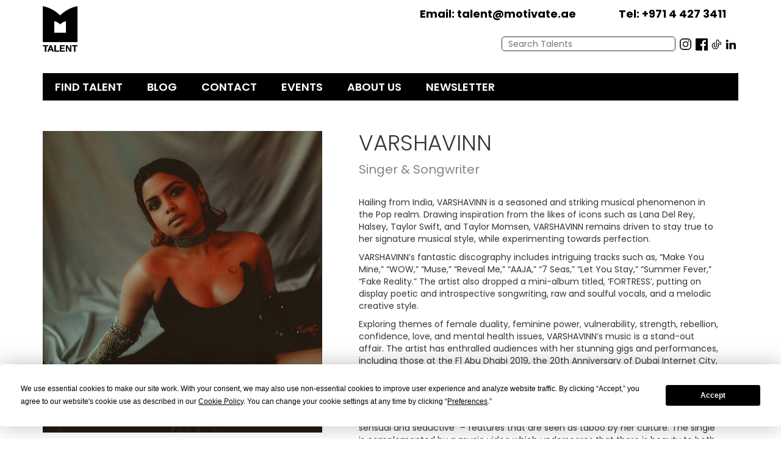

--- FILE ---
content_type: text/html; charset=UTF-8
request_url: https://motivatetalent.com/talents/varshavinn/
body_size: 13019
content:
<!doctype html>
<html lang="en-US">
<head>
	<meta charset="UTF-8" />
	<meta name="viewport" content="width=device-width, initial-scale=1, maximum-scale=1, user-scalable=no, viewport-fit=cover">
	<link rel="profile" href="https://gmpg.org/xfn/11" />
	<!-- Latest compiled and minified CSS -->
	<link rel="stylesheet" href="https://maxcdn.bootstrapcdn.com/bootstrap/3.3.7/css/bootstrap.min.css" integrity="sha384-BVYiiSIFeK1dGmJRAkycuHAHRg32OmUcww7on3RYdg4Va+PmSTsz/K68vbdEjh4u" crossorigin="anonymous">

	<!-- Optional theme -->
	<link rel="stylesheet" href="https://maxcdn.bootstrapcdn.com/bootstrap/3.3.7/css/bootstrap-theme.min.css" integrity="sha384-rHyoN1iRsVXV4nD0JutlnGaslCJuC7uwjduW9SVrLvRYooPp2bWYgmgJQIXwl/Sp" crossorigin="anonymous">

	<!-- Latest compiled and minified JavaScript -->
	<script src="https://maxcdn.bootstrapcdn.com/bootstrap/3.3.7/js/bootstrap.min.js" integrity="sha384-Tc5IQib027qvyjSMfHjOMaLkfuWVxZxUPnCJA7l2mCWNIpG9mGCD8wGNIcPD7Txa" crossorigin="anonymous"></script>

	<link href="https://motivatetalent.com/wp-content/themes/motivatetalents/css/site.css?ver=0.79" rel="stylesheet" type="text/css" media="all" />
	<!-- Google Tag Manager -->
	<script>(function(w,d,s,l,i){w[l]=w[l]||[];w[l].push({'gtm.start':
	new Date().getTime(),event:'gtm.js'});var f=d.getElementsByTagName(s)[0],
	j=d.createElement(s),dl=l!='dataLayer'?'&l='+l:'';j.async=true;j.src=
	'https://www.googletagmanager.com/gtm.js?id='+i+dl;f.parentNode.insertBefore(j,f);
	})(window,document,'script','dataLayer','GTM-KQRJFF4F');</script>
	<!-- End Google Tag Manager -->
	<!-- Global site tag (gtag.js) - Google Analytics -->
	<!-- <script async src="https://www.googletagmanager.com/gtag/js?id=G-VL48NB1ZTK"></script>
	<script>
	  window.dataLayer = window.dataLayer || [];
	  function gtag(){dataLayer.push(arguments);}
	  gtag('js', new Date());

	  gtag('config', 'G-VL48NB1ZTK');
	</script> -->
	<script
				type="text/javascript"
				src="https://app.termly.io/resource-blocker/64aa4028-5eb3-4568-b710-71e8ea95e840">
			</script><meta name='robots' content='index, follow, max-image-preview:large, max-snippet:-1, max-video-preview:-1' />
	<style>img:is([sizes="auto" i], [sizes^="auto," i]) { contain-intrinsic-size: 3000px 1500px }</style>
	
	<!-- This site is optimized with the Yoast SEO plugin v25.5 - https://yoast.com/wordpress/plugins/seo/ -->
	<title>VARSHAVINN - Motivate Talent</title>
	<meta name="description" content="See VARSHAVINN&#039;s talent profile, contact agent for booking, brand partnerships, and more from Motivate Talent Agency in Dubai." />
	<link rel="canonical" href="https://motivatetalent.com/talents/varshavinn/" />
	<meta property="og:locale" content="en_US" />
	<meta property="og:type" content="article" />
	<meta property="og:title" content="VARSHAVINN - Motivate Talent" />
	<meta property="og:description" content="See VARSHAVINN&#039;s talent profile, contact agent for booking, brand partnerships, and more from Motivate Talent Agency in Dubai." />
	<meta property="og:url" content="https://motivatetalent.com/talents/varshavinn/" />
	<meta property="og:site_name" content="Motivate Talent" />
	<meta property="article:modified_time" content="2024-02-08T05:16:25+00:00" />
	<meta property="og:image" content="https://motivatetalent.com/wp-content/uploads/2022/10/Unknown-min-scaled-e1692080508490.jpeg" />
	<meta property="og:image:width" content="1708" />
	<meta property="og:image:height" content="1849" />
	<meta property="og:image:type" content="image/jpeg" />
	<meta name="twitter:card" content="summary_large_image" />
	<meta name="twitter:label1" content="Est. reading time" />
	<meta name="twitter:data1" content="2 minutes" />
	<script type="application/ld+json" class="yoast-schema-graph">{"@context":"https://schema.org","@graph":[{"@type":"WebPage","@id":"https://motivatetalent.com/talents/varshavinn/","url":"https://motivatetalent.com/talents/varshavinn/","name":"VARSHAVINN - Motivate Talent","isPartOf":{"@id":"https://motivatetalent.com/#website"},"primaryImageOfPage":{"@id":"https://motivatetalent.com/talents/varshavinn/#primaryimage"},"image":{"@id":"https://motivatetalent.com/talents/varshavinn/#primaryimage"},"thumbnailUrl":"https://motivatetalent.com/wp-content/uploads/2022/10/Unknown-min-scaled-e1692080508490.jpeg","datePublished":"2022-10-10T11:17:05+00:00","dateModified":"2024-02-08T05:16:25+00:00","description":"See VARSHAVINN's talent profile, contact agent for booking, brand partnerships, and more from Motivate Talent Agency in Dubai.","breadcrumb":{"@id":"https://motivatetalent.com/talents/varshavinn/#breadcrumb"},"inLanguage":"en-US","potentialAction":[{"@type":"ReadAction","target":["https://motivatetalent.com/talents/varshavinn/"]}]},{"@type":"ImageObject","inLanguage":"en-US","@id":"https://motivatetalent.com/talents/varshavinn/#primaryimage","url":"https://motivatetalent.com/wp-content/uploads/2022/10/Unknown-min-scaled-e1692080508490.jpeg","contentUrl":"https://motivatetalent.com/wp-content/uploads/2022/10/Unknown-min-scaled-e1692080508490.jpeg","width":1708,"height":1849},{"@type":"BreadcrumbList","@id":"https://motivatetalent.com/talents/varshavinn/#breadcrumb","itemListElement":[{"@type":"ListItem","position":1,"name":"Home","item":"https://motivatetalent.com/"},{"@type":"ListItem","position":2,"name":"Talents","item":"https://motivatetalent.com/talents/"},{"@type":"ListItem","position":3,"name":"VARSHAVINN"}]},{"@type":"WebSite","@id":"https://motivatetalent.com/#website","url":"https://motivatetalent.com/","name":"Motivate Talent","description":"","potentialAction":[{"@type":"SearchAction","target":{"@type":"EntryPoint","urlTemplate":"https://motivatetalent.com/?s={search_term_string}"},"query-input":{"@type":"PropertyValueSpecification","valueRequired":true,"valueName":"search_term_string"}}],"inLanguage":"en-US"}]}</script>
	<!-- / Yoast SEO plugin. -->


<link rel='dns-prefetch' href='//cdn.parsely.com' />
<link rel="alternate" type="application/rss+xml" title="Motivate Talent &raquo; VARSHAVINN Comments Feed" href="https://motivatetalent.com/talents/varshavinn/feed/" />
<script type="text/javascript">
/* <![CDATA[ */
window._wpemojiSettings = {"baseUrl":"https:\/\/s.w.org\/images\/core\/emoji\/16.0.1\/72x72\/","ext":".png","svgUrl":"https:\/\/s.w.org\/images\/core\/emoji\/16.0.1\/svg\/","svgExt":".svg","source":{"concatemoji":"https:\/\/motivatetalent.com\/wp-includes\/js\/wp-emoji-release.min.js?ver=6.8.2"}};
/*! This file is auto-generated */
!function(s,n){var o,i,e;function c(e){try{var t={supportTests:e,timestamp:(new Date).valueOf()};sessionStorage.setItem(o,JSON.stringify(t))}catch(e){}}function p(e,t,n){e.clearRect(0,0,e.canvas.width,e.canvas.height),e.fillText(t,0,0);var t=new Uint32Array(e.getImageData(0,0,e.canvas.width,e.canvas.height).data),a=(e.clearRect(0,0,e.canvas.width,e.canvas.height),e.fillText(n,0,0),new Uint32Array(e.getImageData(0,0,e.canvas.width,e.canvas.height).data));return t.every(function(e,t){return e===a[t]})}function u(e,t){e.clearRect(0,0,e.canvas.width,e.canvas.height),e.fillText(t,0,0);for(var n=e.getImageData(16,16,1,1),a=0;a<n.data.length;a++)if(0!==n.data[a])return!1;return!0}function f(e,t,n,a){switch(t){case"flag":return n(e,"\ud83c\udff3\ufe0f\u200d\u26a7\ufe0f","\ud83c\udff3\ufe0f\u200b\u26a7\ufe0f")?!1:!n(e,"\ud83c\udde8\ud83c\uddf6","\ud83c\udde8\u200b\ud83c\uddf6")&&!n(e,"\ud83c\udff4\udb40\udc67\udb40\udc62\udb40\udc65\udb40\udc6e\udb40\udc67\udb40\udc7f","\ud83c\udff4\u200b\udb40\udc67\u200b\udb40\udc62\u200b\udb40\udc65\u200b\udb40\udc6e\u200b\udb40\udc67\u200b\udb40\udc7f");case"emoji":return!a(e,"\ud83e\udedf")}return!1}function g(e,t,n,a){var r="undefined"!=typeof WorkerGlobalScope&&self instanceof WorkerGlobalScope?new OffscreenCanvas(300,150):s.createElement("canvas"),o=r.getContext("2d",{willReadFrequently:!0}),i=(o.textBaseline="top",o.font="600 32px Arial",{});return e.forEach(function(e){i[e]=t(o,e,n,a)}),i}function t(e){var t=s.createElement("script");t.src=e,t.defer=!0,s.head.appendChild(t)}"undefined"!=typeof Promise&&(o="wpEmojiSettingsSupports",i=["flag","emoji"],n.supports={everything:!0,everythingExceptFlag:!0},e=new Promise(function(e){s.addEventListener("DOMContentLoaded",e,{once:!0})}),new Promise(function(t){var n=function(){try{var e=JSON.parse(sessionStorage.getItem(o));if("object"==typeof e&&"number"==typeof e.timestamp&&(new Date).valueOf()<e.timestamp+604800&&"object"==typeof e.supportTests)return e.supportTests}catch(e){}return null}();if(!n){if("undefined"!=typeof Worker&&"undefined"!=typeof OffscreenCanvas&&"undefined"!=typeof URL&&URL.createObjectURL&&"undefined"!=typeof Blob)try{var e="postMessage("+g.toString()+"("+[JSON.stringify(i),f.toString(),p.toString(),u.toString()].join(",")+"));",a=new Blob([e],{type:"text/javascript"}),r=new Worker(URL.createObjectURL(a),{name:"wpTestEmojiSupports"});return void(r.onmessage=function(e){c(n=e.data),r.terminate(),t(n)})}catch(e){}c(n=g(i,f,p,u))}t(n)}).then(function(e){for(var t in e)n.supports[t]=e[t],n.supports.everything=n.supports.everything&&n.supports[t],"flag"!==t&&(n.supports.everythingExceptFlag=n.supports.everythingExceptFlag&&n.supports[t]);n.supports.everythingExceptFlag=n.supports.everythingExceptFlag&&!n.supports.flag,n.DOMReady=!1,n.readyCallback=function(){n.DOMReady=!0}}).then(function(){return e}).then(function(){var e;n.supports.everything||(n.readyCallback(),(e=n.source||{}).concatemoji?t(e.concatemoji):e.wpemoji&&e.twemoji&&(t(e.twemoji),t(e.wpemoji)))}))}((window,document),window._wpemojiSettings);
/* ]]> */
</script>
<style id='wp-emoji-styles-inline-css' type='text/css'>

	img.wp-smiley, img.emoji {
		display: inline !important;
		border: none !important;
		box-shadow: none !important;
		height: 1em !important;
		width: 1em !important;
		margin: 0 0.07em !important;
		vertical-align: -0.1em !important;
		background: none !important;
		padding: 0 !important;
	}
</style>
<link rel='stylesheet' id='wp-block-library-css' href='https://motivatetalent.com/wp-includes/css/dist/block-library/style.min.css?ver=6.8.2' type='text/css' media='all' />
<style id='classic-theme-styles-inline-css' type='text/css'>
/*! This file is auto-generated */
.wp-block-button__link{color:#fff;background-color:#32373c;border-radius:9999px;box-shadow:none;text-decoration:none;padding:calc(.667em + 2px) calc(1.333em + 2px);font-size:1.125em}.wp-block-file__button{background:#32373c;color:#fff;text-decoration:none}
</style>
<style id='wp-parsely-recommendations-style-inline-css' type='text/css'>
.parsely-recommendations-list-title{font-size:1.2em}.parsely-recommendations-list{list-style:none;padding:unset}.parsely-recommendations-cardbody{overflow:hidden;padding:.8em;text-overflow:ellipsis;white-space:nowrap}.parsely-recommendations-cardmedia{padding:.8em .8em 0}

</style>
<style id='global-styles-inline-css' type='text/css'>
:root{--wp--preset--aspect-ratio--square: 1;--wp--preset--aspect-ratio--4-3: 4/3;--wp--preset--aspect-ratio--3-4: 3/4;--wp--preset--aspect-ratio--3-2: 3/2;--wp--preset--aspect-ratio--2-3: 2/3;--wp--preset--aspect-ratio--16-9: 16/9;--wp--preset--aspect-ratio--9-16: 9/16;--wp--preset--color--black: #000000;--wp--preset--color--cyan-bluish-gray: #abb8c3;--wp--preset--color--white: #ffffff;--wp--preset--color--pale-pink: #f78da7;--wp--preset--color--vivid-red: #cf2e2e;--wp--preset--color--luminous-vivid-orange: #ff6900;--wp--preset--color--luminous-vivid-amber: #fcb900;--wp--preset--color--light-green-cyan: #7bdcb5;--wp--preset--color--vivid-green-cyan: #00d084;--wp--preset--color--pale-cyan-blue: #8ed1fc;--wp--preset--color--vivid-cyan-blue: #0693e3;--wp--preset--color--vivid-purple: #9b51e0;--wp--preset--gradient--vivid-cyan-blue-to-vivid-purple: linear-gradient(135deg,rgba(6,147,227,1) 0%,rgb(155,81,224) 100%);--wp--preset--gradient--light-green-cyan-to-vivid-green-cyan: linear-gradient(135deg,rgb(122,220,180) 0%,rgb(0,208,130) 100%);--wp--preset--gradient--luminous-vivid-amber-to-luminous-vivid-orange: linear-gradient(135deg,rgba(252,185,0,1) 0%,rgba(255,105,0,1) 100%);--wp--preset--gradient--luminous-vivid-orange-to-vivid-red: linear-gradient(135deg,rgba(255,105,0,1) 0%,rgb(207,46,46) 100%);--wp--preset--gradient--very-light-gray-to-cyan-bluish-gray: linear-gradient(135deg,rgb(238,238,238) 0%,rgb(169,184,195) 100%);--wp--preset--gradient--cool-to-warm-spectrum: linear-gradient(135deg,rgb(74,234,220) 0%,rgb(151,120,209) 20%,rgb(207,42,186) 40%,rgb(238,44,130) 60%,rgb(251,105,98) 80%,rgb(254,248,76) 100%);--wp--preset--gradient--blush-light-purple: linear-gradient(135deg,rgb(255,206,236) 0%,rgb(152,150,240) 100%);--wp--preset--gradient--blush-bordeaux: linear-gradient(135deg,rgb(254,205,165) 0%,rgb(254,45,45) 50%,rgb(107,0,62) 100%);--wp--preset--gradient--luminous-dusk: linear-gradient(135deg,rgb(255,203,112) 0%,rgb(199,81,192) 50%,rgb(65,88,208) 100%);--wp--preset--gradient--pale-ocean: linear-gradient(135deg,rgb(255,245,203) 0%,rgb(182,227,212) 50%,rgb(51,167,181) 100%);--wp--preset--gradient--electric-grass: linear-gradient(135deg,rgb(202,248,128) 0%,rgb(113,206,126) 100%);--wp--preset--gradient--midnight: linear-gradient(135deg,rgb(2,3,129) 0%,rgb(40,116,252) 100%);--wp--preset--font-size--small: 13px;--wp--preset--font-size--medium: 20px;--wp--preset--font-size--large: 36px;--wp--preset--font-size--x-large: 42px;--wp--preset--spacing--20: 0.44rem;--wp--preset--spacing--30: 0.67rem;--wp--preset--spacing--40: 1rem;--wp--preset--spacing--50: 1.5rem;--wp--preset--spacing--60: 2.25rem;--wp--preset--spacing--70: 3.38rem;--wp--preset--spacing--80: 5.06rem;--wp--preset--shadow--natural: 6px 6px 9px rgba(0, 0, 0, 0.2);--wp--preset--shadow--deep: 12px 12px 50px rgba(0, 0, 0, 0.4);--wp--preset--shadow--sharp: 6px 6px 0px rgba(0, 0, 0, 0.2);--wp--preset--shadow--outlined: 6px 6px 0px -3px rgba(255, 255, 255, 1), 6px 6px rgba(0, 0, 0, 1);--wp--preset--shadow--crisp: 6px 6px 0px rgba(0, 0, 0, 1);}:where(.is-layout-flex){gap: 0.5em;}:where(.is-layout-grid){gap: 0.5em;}body .is-layout-flex{display: flex;}.is-layout-flex{flex-wrap: wrap;align-items: center;}.is-layout-flex > :is(*, div){margin: 0;}body .is-layout-grid{display: grid;}.is-layout-grid > :is(*, div){margin: 0;}:where(.wp-block-columns.is-layout-flex){gap: 2em;}:where(.wp-block-columns.is-layout-grid){gap: 2em;}:where(.wp-block-post-template.is-layout-flex){gap: 1.25em;}:where(.wp-block-post-template.is-layout-grid){gap: 1.25em;}.has-black-color{color: var(--wp--preset--color--black) !important;}.has-cyan-bluish-gray-color{color: var(--wp--preset--color--cyan-bluish-gray) !important;}.has-white-color{color: var(--wp--preset--color--white) !important;}.has-pale-pink-color{color: var(--wp--preset--color--pale-pink) !important;}.has-vivid-red-color{color: var(--wp--preset--color--vivid-red) !important;}.has-luminous-vivid-orange-color{color: var(--wp--preset--color--luminous-vivid-orange) !important;}.has-luminous-vivid-amber-color{color: var(--wp--preset--color--luminous-vivid-amber) !important;}.has-light-green-cyan-color{color: var(--wp--preset--color--light-green-cyan) !important;}.has-vivid-green-cyan-color{color: var(--wp--preset--color--vivid-green-cyan) !important;}.has-pale-cyan-blue-color{color: var(--wp--preset--color--pale-cyan-blue) !important;}.has-vivid-cyan-blue-color{color: var(--wp--preset--color--vivid-cyan-blue) !important;}.has-vivid-purple-color{color: var(--wp--preset--color--vivid-purple) !important;}.has-black-background-color{background-color: var(--wp--preset--color--black) !important;}.has-cyan-bluish-gray-background-color{background-color: var(--wp--preset--color--cyan-bluish-gray) !important;}.has-white-background-color{background-color: var(--wp--preset--color--white) !important;}.has-pale-pink-background-color{background-color: var(--wp--preset--color--pale-pink) !important;}.has-vivid-red-background-color{background-color: var(--wp--preset--color--vivid-red) !important;}.has-luminous-vivid-orange-background-color{background-color: var(--wp--preset--color--luminous-vivid-orange) !important;}.has-luminous-vivid-amber-background-color{background-color: var(--wp--preset--color--luminous-vivid-amber) !important;}.has-light-green-cyan-background-color{background-color: var(--wp--preset--color--light-green-cyan) !important;}.has-vivid-green-cyan-background-color{background-color: var(--wp--preset--color--vivid-green-cyan) !important;}.has-pale-cyan-blue-background-color{background-color: var(--wp--preset--color--pale-cyan-blue) !important;}.has-vivid-cyan-blue-background-color{background-color: var(--wp--preset--color--vivid-cyan-blue) !important;}.has-vivid-purple-background-color{background-color: var(--wp--preset--color--vivid-purple) !important;}.has-black-border-color{border-color: var(--wp--preset--color--black) !important;}.has-cyan-bluish-gray-border-color{border-color: var(--wp--preset--color--cyan-bluish-gray) !important;}.has-white-border-color{border-color: var(--wp--preset--color--white) !important;}.has-pale-pink-border-color{border-color: var(--wp--preset--color--pale-pink) !important;}.has-vivid-red-border-color{border-color: var(--wp--preset--color--vivid-red) !important;}.has-luminous-vivid-orange-border-color{border-color: var(--wp--preset--color--luminous-vivid-orange) !important;}.has-luminous-vivid-amber-border-color{border-color: var(--wp--preset--color--luminous-vivid-amber) !important;}.has-light-green-cyan-border-color{border-color: var(--wp--preset--color--light-green-cyan) !important;}.has-vivid-green-cyan-border-color{border-color: var(--wp--preset--color--vivid-green-cyan) !important;}.has-pale-cyan-blue-border-color{border-color: var(--wp--preset--color--pale-cyan-blue) !important;}.has-vivid-cyan-blue-border-color{border-color: var(--wp--preset--color--vivid-cyan-blue) !important;}.has-vivid-purple-border-color{border-color: var(--wp--preset--color--vivid-purple) !important;}.has-vivid-cyan-blue-to-vivid-purple-gradient-background{background: var(--wp--preset--gradient--vivid-cyan-blue-to-vivid-purple) !important;}.has-light-green-cyan-to-vivid-green-cyan-gradient-background{background: var(--wp--preset--gradient--light-green-cyan-to-vivid-green-cyan) !important;}.has-luminous-vivid-amber-to-luminous-vivid-orange-gradient-background{background: var(--wp--preset--gradient--luminous-vivid-amber-to-luminous-vivid-orange) !important;}.has-luminous-vivid-orange-to-vivid-red-gradient-background{background: var(--wp--preset--gradient--luminous-vivid-orange-to-vivid-red) !important;}.has-very-light-gray-to-cyan-bluish-gray-gradient-background{background: var(--wp--preset--gradient--very-light-gray-to-cyan-bluish-gray) !important;}.has-cool-to-warm-spectrum-gradient-background{background: var(--wp--preset--gradient--cool-to-warm-spectrum) !important;}.has-blush-light-purple-gradient-background{background: var(--wp--preset--gradient--blush-light-purple) !important;}.has-blush-bordeaux-gradient-background{background: var(--wp--preset--gradient--blush-bordeaux) !important;}.has-luminous-dusk-gradient-background{background: var(--wp--preset--gradient--luminous-dusk) !important;}.has-pale-ocean-gradient-background{background: var(--wp--preset--gradient--pale-ocean) !important;}.has-electric-grass-gradient-background{background: var(--wp--preset--gradient--electric-grass) !important;}.has-midnight-gradient-background{background: var(--wp--preset--gradient--midnight) !important;}.has-small-font-size{font-size: var(--wp--preset--font-size--small) !important;}.has-medium-font-size{font-size: var(--wp--preset--font-size--medium) !important;}.has-large-font-size{font-size: var(--wp--preset--font-size--large) !important;}.has-x-large-font-size{font-size: var(--wp--preset--font-size--x-large) !important;}
:where(.wp-block-post-template.is-layout-flex){gap: 1.25em;}:where(.wp-block-post-template.is-layout-grid){gap: 1.25em;}
:where(.wp-block-columns.is-layout-flex){gap: 2em;}:where(.wp-block-columns.is-layout-grid){gap: 2em;}
:root :where(.wp-block-pullquote){font-size: 1.5em;line-height: 1.6;}
</style>
<script type="text/javascript" src="https://motivatetalent.com/wp-includes/js/jquery/jquery.min.js?ver=3.7.1" id="jquery-core-js"></script>
<script type="text/javascript" src="https://motivatetalent.com/wp-includes/js/jquery/jquery-migrate.min.js?ver=3.4.1" id="jquery-migrate-js"></script>
<script type="text/javascript" id="mt_loadmore-js-extra">
/* <![CDATA[ */
var mt_loadmore_params = {"ajaxurl":"https:\/\/motivatetalent.com\/wp-admin\/admin-ajax.php","posts":"{\"page\":0,\"talents\":\"varshavinn\",\"post_type\":\"talents\",\"name\":\"varshavinn\",\"error\":\"\",\"m\":\"\",\"p\":0,\"post_parent\":\"\",\"subpost\":\"\",\"subpost_id\":\"\",\"attachment\":\"\",\"attachment_id\":0,\"pagename\":\"\",\"page_id\":0,\"second\":\"\",\"minute\":\"\",\"hour\":\"\",\"day\":0,\"monthnum\":0,\"year\":0,\"w\":0,\"category_name\":\"\",\"tag\":\"\",\"cat\":\"\",\"tag_id\":\"\",\"author\":\"\",\"author_name\":\"\",\"feed\":\"\",\"tb\":\"\",\"paged\":0,\"meta_key\":\"\",\"meta_value\":\"\",\"preview\":\"\",\"s\":\"\",\"sentence\":\"\",\"title\":\"\",\"fields\":\"all\",\"menu_order\":\"\",\"embed\":\"\",\"category__in\":[],\"category__not_in\":[],\"category__and\":[],\"post__in\":[],\"post__not_in\":[],\"post_name__in\":[],\"tag__in\":[],\"tag__not_in\":[],\"tag__and\":[],\"tag_slug__in\":[],\"tag_slug__and\":[],\"post_parent__in\":[],\"post_parent__not_in\":[],\"author__in\":[],\"author__not_in\":[],\"search_columns\":[],\"ignore_sticky_posts\":false,\"suppress_filters\":false,\"cache_results\":true,\"update_post_term_cache\":true,\"update_menu_item_cache\":false,\"lazy_load_term_meta\":true,\"update_post_meta_cache\":true,\"posts_per_page\":10,\"nopaging\":false,\"comments_per_page\":\"50\",\"no_found_rows\":false,\"order\":\"DESC\"}","current_page":"1","max_page":"0"};
/* ]]> */
</script>
<script type="text/javascript" src="https://motivatetalent.com/wp-content/themes/motivatetalents/js/loadmore.js?ver=6.936" id="mt_loadmore-js"></script>
<link rel="https://api.w.org/" href="https://motivatetalent.com/wp-json/" /><link rel="alternate" title="JSON" type="application/json" href="https://motivatetalent.com/wp-json/wp/v2/talents/4267" /><link rel="EditURI" type="application/rsd+xml" title="RSD" href="https://motivatetalent.com/xmlrpc.php?rsd" />
<meta name="generator" content="WordPress 6.8.2" />
<link rel='shortlink' href='https://motivatetalent.com/?p=4267' />
<link rel="alternate" title="oEmbed (JSON)" type="application/json+oembed" href="https://motivatetalent.com/wp-json/oembed/1.0/embed?url=https%3A%2F%2Fmotivatetalent.com%2Ftalents%2Fvarshavinn%2F" />
<link rel="alternate" title="oEmbed (XML)" type="text/xml+oembed" href="https://motivatetalent.com/wp-json/oembed/1.0/embed?url=https%3A%2F%2Fmotivatetalent.com%2Ftalents%2Fvarshavinn%2F&#038;format=xml" />
<script type="application/ld+json" class="wp-parsely-metadata">{"@context":"https:\/\/schema.org","@type":"NewsArticle","headline":"VARSHAVINN","url":"http:\/\/motivatetalent.com\/talents\/varshavinn\/","mainEntityOfPage":{"@type":"WebPage","@id":"http:\/\/motivatetalent.com\/talents\/varshavinn\/"},"thumbnailUrl":"https:\/\/motivatetalent.com\/wp-content\/uploads\/2022\/10\/Unknown-min-scaled-e1692080508490-150x150.jpeg","image":{"@type":"ImageObject","url":"https:\/\/motivatetalent.com\/wp-content\/uploads\/2022\/10\/Unknown-min-scaled-e1692080508490.jpeg"},"articleSection":"Artists","author":[{"@type":"Person","name":"Motivate Talent"}],"creator":["Motivate Talent"],"publisher":{"@type":"Organization","name":"Motivate Talent","logo":"https:\/\/motivatetalent.com\/wp-content\/uploads\/2022\/07\/cropped-android-chrome-512x512-1.png"},"keywords":["artists","music","singers"],"dateCreated":"2022-10-10T11:17:05Z","datePublished":"2022-10-10T11:17:05Z","dateModified":"2024-02-08T05:16:25Z"}</script><link rel="icon" href="https://motivatetalent.com/wp-content/uploads/2022/07/cropped-android-chrome-512x512-1-32x32.png" sizes="32x32" />
<link rel="icon" href="https://motivatetalent.com/wp-content/uploads/2022/07/cropped-android-chrome-512x512-1-192x192.png" sizes="192x192" />
<link rel="apple-touch-icon" href="https://motivatetalent.com/wp-content/uploads/2022/07/cropped-android-chrome-512x512-1-180x180.png" />
<meta name="msapplication-TileImage" content="https://motivatetalent.com/wp-content/uploads/2022/07/cropped-android-chrome-512x512-1-270x270.png" />
	<!-- For Consent from GAM  -->
    <script async src=https://securepubads.g.doubleclick.net/tag/js/gpt.js crossorigin="anonymous"></script>
	<script>
	  window.googletag = window.googletag || {cmd: []};
	  googletag.cmd.push(function() {
	    googletag.defineSlot('/21835097498/200', [1, 1], 'div-gpt-ad-1751613395212-0').addService(googletag.pubads());
	    googletag.enableServices();
	  });
	</script>
    <!-- For Consent from GAM Ends -->	 
</head>

<body class="wp-singular talents-template-default single single-talents postid-4267 wp-theme-motivatetalents">
<!-- Google Tag Manager (noscript) -->
<noscript><iframe src="https://www.googletagmanager.com/ns.html?id=GTM-KQRJFF4F"
height="0" width="0" style="display:none;visibility:hidden"></iframe></noscript>
<!-- End Google Tag Manager (noscript) -->
<header>
	<div class="container">
		<div class="top_bar mobile_hide">
			<div class="site_logo">
				<a href="https://motivatetalent.com"><img src="https://motivatetalent.com/wp-content/themes/motivatetalents/images/black-motivate-talent-logo.png" height="75" /></a>
			</div>
			<div class="site_top_menu">
				<div style="width:100%; text-align: right; color: #000; font-weight: bold; font-size: 18px;">
					<a href="/cdn-cgi/l/email-protection#0b7f6a676e657f4b66647f627d6a7f6e256a6e" style="color: #000;"><span style="margin-left:30px; padding: 3px 20px; ">Email: <span class="__cf_email__" data-cfemail="790d18151c170d3914160d100f180d1c57181c">[email&#160;protected]</span></span></a><a href="tel:0097144273411" style="color: #000;"><span style="margin-left:30px; padding: 3px 20px; ">Tel: +971 4 427 3411</span></a>
				</div>
				<div style="width:100%;">
					<div class="topsearch">
						<ul>
							<li> 
								<form role="search" method="get" action="/">
	                        		<input type="text" name="s" value="" placeholder="Search Talents" class="search">
	                   			 </form> 
	                   		</li>
							<!-- <li><a href="#"><img src="https://motivatetalent.com/wp-content/themes/motivatetalents/images/facebook.png" width="25" /></a></li>
							<li><a href="#"><img src="https://motivatetalent.com/wp-content/themes/motivatetalents/images/twitter.png" width="25" /></a></li> -->
							<li><a href="https://instagram.com/motivatetalent" target="_blank"><img src="https://motivatetalent.com/wp-content/themes/motivatetalents/images/instagram.png" width="25" /></a></li>
							<li><a href="https://www.facebook.com/MotivateTalent" target="_blank"><img src="https://motivatetalent.com/wp-content/themes/motivatetalents/images/facebook_icon_new.png" width="20" /></a></li>
							<li><a href="https://www.tiktok.com/@motivatetalent" target="_blank"><img src="https://motivatetalent.com/wp-content/themes/motivatetalents/images/tiktok.png" width="20" /></a></li>
							<li><a href="https://ae.linkedin.com/company/motivate-talent" target="_blank"><img src="https://motivatetalent.com/wp-content/themes/motivatetalents/images/linkedin-new-1.png" width="20" /></a></li>
							<!-- <li><a href="#"><img src="https://motivatetalent.com/wp-content/themes/motivatetalents/images/linkedin.png" width="25" /></a></li>
							<li><a href="#"><img src="https://motivatetalent.com/wp-content/themes/motivatetalents/images/youtube.png" width="25" /></a></li> -->
						</ul>
					</div>					 
				</div>
			</div> 
			 
		</div>
		<div class="menu_top_bar mobile_hide">
		 	<div class="nav">
		 		<div class="each" id="talent"><a href="https://motivatetalent.com/talent/" title="Find Talent">FIND TALENT</a></div>		 		  		
		 		<div class="each"><a href="https://motivatetalent.com/blog/" title="Blog">BLOG</a></div>
		 		<div class="each" id="contact"><a href="https://motivatetalent.com/contact/" title="Contact">CONTACT</a></div>
		 		<div class="each"><a href="https://motivatetalent.com/events/" title="Newsletter">EVENTS</a></div>
		 		<div class="each"><a href="https://motivatetalent.com/about-us/" title="About us">ABOUT US</a></div>
		 		<div class="each"><a href="https://motivatetalent.com/newsletter-sign-up/" title="Newsletter">NEWSLETTER</a></div>
		 	</div>
		 	<div class="down_maga_menu">
				 <div class="magemenu_container">
				 	<div class="magemenu_cols">
				 		<a href="https://motivatetalent.com/talent-category/celebrities/" style="color: #9B75D2;"><h4>CELEBRITIES</h4></a>
				 									  <p> <a href="https://motivatetalent.com/talent-category/celebrity-actors/">Celebrity Actors</a></p>
													  <p> <a href="https://motivatetalent.com/talent-category/award-hosts-presenters/">Award Hosts &amp; Presenters</a></p>
													  <p> <a href="https://motivatetalent.com/talent-category/business/">Business</a></p>
													  <p> <a href="https://motivatetalent.com/talent-category/celebrity-speakers/">Celebrity Speakers</a></p>
													  <p> <a href="https://motivatetalent.com/talent-category/chefs/">Celebrity Chefs</a></p>
													  <p> <a href="https://motivatetalent.com/talent-category/comedians/">Comedians</a></p>
													  <p> <a href="https://motivatetalent.com/talent-category/sports/">Sports</a></p>
													  <p> <a href="https://motivatetalent.com/talent-category/musicians-celebrities/">International Artists</a></p>
													  <p> <a href="https://motivatetalent.com/talent-category/celebrity-talent/">Celebrities</a></p>
										 	</div>
				 	<div class="magemenu_cols">
				 		<a href="https://motivatetalent.com/talent-category/music/" style="color: #9B75D2;"><h4>MUSIC</h4></a>
				 									  <p> <a href="https://motivatetalent.com/talent-category/acoustic/">Acoustic</a></p>
													  <p> <a href="https://motivatetalent.com/talent-category/bands/">Bands</a></p>
													  <p> <a href="https://motivatetalent.com/talent-category/classical/">Classical</a></p>
													  <p> <a href="https://motivatetalent.com/talent-category/djs/">DJ's</a></p>
													  <p> <a href="https://motivatetalent.com/talent-category/international-artists/">International Artists</a></p>
													  <p> <a href="https://motivatetalent.com/talent-category/musicians/">Musicians</a></p>
													  <p> <a href="https://motivatetalent.com/talent-category/regional-artists/">Regional Artists</a></p>
													  <p> <a href="https://motivatetalent.com/talent-category/singers/">Singers</a></p>
													  <p> <a href="https://motivatetalent.com/talent-category/artists/">Artists</a></p>
													  <p> <a href="https://motivatetalent.com/talent-category/international-djs/">International Djs</a></p>
										 	</div>
				 	<div class="magemenu_cols">
				 		<a href="https://motivatetalent.com/talent-category/media-live/" style="color: #9B75D2;"><h4>MEDIA & LIVE</h4></a>
				 									  <p> <a href="https://motivatetalent.com/talent-category/authors/">Authors</a></p>
													  <p> <a href="https://motivatetalent.com/talent-category/influencers/">Influencers</a></p>
													  <p> <a href="https://motivatetalent.com/talent-category/creative-directors/">Creative Directors</a></p>
													  <p> <a href="https://motivatetalent.com/talent-category/journalists/">Journalists</a></p>
													  <p> <a href="https://motivatetalent.com/talent-category/live-presenters/">Live Presenters</a></p>
													  <p> <a href="https://motivatetalent.com/talent-category/live-streaming/">Live Streaming</a></p>
													  <p> <a href="https://motivatetalent.com/talent-category/models/">Models</a></p>
													  <p> <a href="https://motivatetalent.com/talent-category/photographers/">Photographers</a></p>
													  <p> <a href="https://motivatetalent.com/talent-category/presenters/">Presenters</a></p>
													  <p> <a href="https://motivatetalent.com/talent-category/videographers/">Videographers</a></p>
													  <p> <a href="https://motivatetalent.com/talent-category/voice-over-artists/">Voice Over Artists</a></p>
													  <p> <a href="https://motivatetalent.com/talent-category/3-d-artists/">3-D Artist</a></p>
										 	</div>
				 	<div class="magemenu_cols">
				 		<a href="https://motivatetalent.com/talent-category/speakers-specialists/" style="color: #9B75D2;"><h4>SPEAKERS & <br />SPECIALISTS</h4></a>
				 									  <p> <a href="https://motivatetalent.com/talent-category/ai-speakers/">AI Speakers</a></p>
													  <p> <a href="https://motivatetalent.com/talent-category/business-economics-speakers/">Business &amp; Economics</a></p>
													  <p> <a href="https://motivatetalent.com/talent-category/motivational-speakers/">Motivation &amp; Performance</a></p>
													  <p> <a href="https://motivatetalent.com/talent-category/sports-speakers/">Sports Speakers</a></p>
										 	</div>
				 	<div class="magemenu_cols">
				 		<a href="https://motivatetalent.com/talent-category/entertainment/" style="color: #9B75D2;"><h4>ENTERTAINMENT</h4></a>
				 									  <p> <a href="https://motivatetalent.com/talent-category/cabaret-circus-acts/">Cabaret &amp; Circus Acts</a></p>
													  <p> <a href="https://motivatetalent.com/talent-category/choreographers/">Choreographers</a></p>
													  <p> <a href="https://motivatetalent.com/talent-category/cirque-shows/">Cirque Shows</a></p>
													  <p> <a href="https://motivatetalent.com/talent-category/comedians-entertainment/">Comedians</a></p>
													  <p> <a href="https://motivatetalent.com/talent-category/dancers/">Dancers</a></p>
													  <p> <a href="https://motivatetalent.com/talent-category/magicians-mentalists/">Magicians &amp; Mentalists</a></p>
													  <p> <a href="https://motivatetalent.com/talent-category/specialist/">Specialist</a></p>
													  <p> <a href="https://motivatetalent.com/talent-category/actors-entertainment/">Actors</a></p>
													  <p> <a href="https://motivatetalent.com/talent-category/digital-artists/">Digital Artists</a></p>
										 	</div>				 	 
				 </div>
			</div>
			<div class="down_maga_menu_contact">
				 <div class="magemenu_container">
				 	<div class="magemenu_cols">
				 		<a href="https://motivatetalent.com/enquire-talent/" style="color: #9B75D2;"><h4>ENQUIRE ABOUT TALENT</h4></a>
				 		<p>Looking for talent for your event?</p>
				 	</div>
				 	<div class="magemenu_cols">
				 		<a href="https://motivatetalent.com/apply/" style="color: #9B75D2;"><h4>APPLY FOR REPRESENTATION</h4></a>
				 		<p>Are you looking for representation or talent management?</p>
				 	</div>
				 </div>
			</div>
		</div>
		<div class="mobile_top_bar desktop_hide">
			<div class="menu_selector"><img src="https://motivatetalent.com/wp-content/themes/motivatetalents/images/menu.png" width="30" id="open" /><img src="https://motivatetalent.com/wp-content/themes/motivatetalents/images/close.png" width="30" id="close" /></div>
			<div class="mobile_logo"><a href="https://motivatetalent.com"><img src="https://motivatetalent.com/wp-content/themes/motivatetalents/images/black-motivate-talent-logo.png" height="70" /></a></div>
			<div class="mob_search"><img src="https://motivatetalent.com/wp-content/themes/motivatetalents/images/search.png" height="30" /></div>
			 
			<div class="mobile_menu">
				<ul> 
						<li><a href="https://motivatetalent.com/talent/" title="Find Talent">FIND TALENT</a></li>	
						<li><a href="https://motivatetalent.com/blog/" title="Blog">BLOG</a></li>
						<li><a href="https://motivatetalent.com/contact/" title="Contact">CONTACT</a></li>
						<li><a href="https://motivatetalent.com/events/" title="Events">EVENTS</a></li>
						<li><a href="https://motivatetalent.com/about-us/" title="About us">ABOUT US</a></li>
						<li><a href="https://motivatetalent.com/newsletter-sign-up/" title="Newsletter">NEWSLETTER</a></li>
				</ul>
			</div>
		</div>
		<div class="mob_search_form">
				<form role="search" method="get" action="/">
                       <input type="text" name="s" value="" placeholder="Search Talents" class="search" style="width: 100%;">
                </form>
		</div>
	</div>
</header> <div class="single__talent__details">
	<div class="container">
		<div class="row">
			<div class="col-md-5">
				<div class="single__talent__details__featured">
					<div class="imgholder">
						<img src="https://motivatetalent.com/wp-content/uploads/2022/10/Unknown-min-scaled-e1692080508490.jpeg" width="100%">
					</div>	
				</div>
			</div>
			<div class="col-md-7">
				<div class="single__talent__details__all">
					<div class="title">
						<h1>VARSHAVINN</h1>
						<span>Singer & Songwriter</span>
					</div>
					<div class="desc">
						<p><p class="p1">Hailing from India, VARSHAVINN is a seasoned and striking musical phenomenon in the Pop realm. Drawing inspiration from the likes of icons such as Lana Del Rey, Halsey, Taylor Swift, and Taylor Momsen, VARSHAVINN remains driven to stay true to her signature musical style, while experimenting towards perfection.</p>
<p class="p1">VARSHAVINN’s fantastic discography includes intriguing tracks such as, “Make You Mine,” “WOW,” “Muse,” “Reveal Me,” “AAJA,” “7 Seas,” “Let You Stay,” “Summer Fever,” “Fake Reality.” The artist also dropped a mini-album titled, ‘FORTRESS’, putting on display poetic and introspective songwriting, raw and soulful vocals, and a melodic creative style.</p>
<p class="p1">Exploring themes of female duality, feminine power, vulnerability, strength, rebellion, confidence, love, and mental health issues, VARSHAVINN’s music is a stand-out affair. The artist has enthralled audiences with her stunning gigs and performances, including those at the F1 Abu Dhabi 2019, the 20th Anniversary of Dubai Internet City, Hard Rock Cafe (India) gigs at Caesars Palace and several others.</p>
<p class="p1">VARSHAVINN’s unique musical roster includes her single, “Make You Mine” which is an affirmation to embracing the yin and yang of femininity. As a woman raised in a conservative society, the artist portrays a side of her that is “rebellious, edgy, dark, sensual and seductive” – features that are seen as taboo by her culture. The single is complemented by a music video which underscores that there is beauty to both sides of being a woman. The spicy track underlines that exploring one’s femininity leads to exploring more energy, without any limitations.</p>
<p class="p1">Her other tracks include, “BLURRY”- a single which she wrote about her personal battle with depression, borderline personality disorder and imposter syndrome as a musician. The song dives deep into the loneliness of being different and trying to find one’s own unique place in the world, without having to give up on freedom.</p>
<p class="p1">“BLURRY” underlines a vulnerable rebellion against the rules set around women. The track also protests the intricate social conditioning of holding back and fitting in within the system. On an upward journey of figuring herself out, just like many other individuals, VARSHAVINN intends to share about her battle with mental health issues and how that goes hand in hand with her self-actualization process. Set to drop two new singles this year, the dynamic artist is currently working on her debut full length album called “Sweet Poison”.</p>
<p>Photo credits: IG: @juno_xxi</p>
</p>
					</div>
					<div class="calltoaction">
						<a href="https://motivatetalent.com/book-talent/?talent=VARSHAVINN"><button>ENQUIRIES</button></a>
					</div>
				</div>
			</div>
		</div>
				<div class="row">
			<div class="col-md-12">
				<div class="single__talent__details__tabs">
					VIDEO
				</div>
				<div class="single__talent__details__tabs__details">
					<p><iframe title="VARSHAVINN - Reveal Me (Official Music Video)" width="500" height="281" src="https://www.youtube.com/embed/pTkxR0elk1M?feature=oembed" frameborder="0" allow="accelerometer; autoplay; clipboard-write; encrypted-media; gyroscope; picture-in-picture; web-share" referrerpolicy="strict-origin-when-cross-origin" allowfullscreen></iframe><iframe title="Big Mood &amp; VARSHAVINN - Make You Mine (Official Music Video)" width="500" height="281" src="https://www.youtube.com/embed/wGRI4xE08JQ?feature=oembed" frameborder="0" allow="accelerometer; autoplay; clipboard-write; encrypted-media; gyroscope; picture-in-picture; web-share" referrerpolicy="strict-origin-when-cross-origin" allowfullscreen></iframe><iframe title="VARSHAVINN, Ali Mustafa - Dreaming of You (Lyric Video)" width="500" height="281" src="https://www.youtube.com/embed/l9eSyIMyDjA?feature=oembed" frameborder="0" allow="accelerometer; autoplay; clipboard-write; encrypted-media; gyroscope; picture-in-picture; web-share" referrerpolicy="strict-origin-when-cross-origin" allowfullscreen></iframe><iframe title="VARSHAVINN - Revolver (Lyric Video)" width="500" height="281" src="https://www.youtube.com/embed/hShis4zZ_hw?feature=oembed" frameborder="0" allow="accelerometer; autoplay; clipboard-write; encrypted-media; gyroscope; picture-in-picture; web-share" referrerpolicy="strict-origin-when-cross-origin" allowfullscreen></iframe><iframe title="Spotify Embed: Dreaming of You" style="border-radius: 12px" width="100%" height="352" frameborder="0" allowfullscreen allow="autoplay; clipboard-write; encrypted-media; fullscreen; picture-in-picture" loading="lazy" src="https://open.spotify.com/embed/album/0LY76bPuaIsMioZeWZCzoT?si=C4liD0WOQQ-WANqUszAsvQ&#038;nd=1&#038;utm_source=oembed"></iframe></p>
				</div>
			</div>
		</div>
		 
				<div class="row">
			<div class="col-md-12">
				<div class="single__talent__details__tabs">
					PHOTO GALLERY
				</div>
				<div class="single__talent__details__tabs__details">
					
		<style type="text/css">
			#gallery-1 {
				margin: auto;
			}
			#gallery-1 .gallery-item {
				float: left;
				margin-top: 10px;
				text-align: center;
				width: 100%;
			}
			#gallery-1 img {
				border: 2px solid #cfcfcf;
			}
			#gallery-1 .gallery-caption {
				margin-left: 0;
			}
			/* see gallery_shortcode() in wp-includes/media.php */
		</style>
		<div id='gallery-1' class='gallery galleryid-4267 gallery-columns-1 gallery-size-medium'><dl class='gallery-item'>
			<dt class='gallery-icon landscape'>
				<a href='https://motivatetalent.com/talents/varshavinn/revolver-artwork-copy-2-min-2/'><img width="300" height="300" src="https://motivatetalent.com/wp-content/uploads/2022/10/revolver-artwork-copy-2-min-1-300x300.png" class="attachment-medium size-medium" alt="" decoding="async" fetchpriority="high" srcset="https://motivatetalent.com/wp-content/uploads/2022/10/revolver-artwork-copy-2-min-1-300x300.png 300w, https://motivatetalent.com/wp-content/uploads/2022/10/revolver-artwork-copy-2-min-1-1024x1024.png 1024w, https://motivatetalent.com/wp-content/uploads/2022/10/revolver-artwork-copy-2-min-1-150x150.png 150w, https://motivatetalent.com/wp-content/uploads/2022/10/revolver-artwork-copy-2-min-1-768x768.png 768w, https://motivatetalent.com/wp-content/uploads/2022/10/revolver-artwork-copy-2-min-1-1536x1536.png 1536w, https://motivatetalent.com/wp-content/uploads/2022/10/revolver-artwork-copy-2-min-1.png 2000w" sizes="(max-width: 300px) 100vw, 300px" /></a>
			</dt></dl><br style="clear: both" /><dl class='gallery-item'>
			<dt class='gallery-icon portrait'>
				<a href='https://motivatetalent.com/talents/varshavinn/varshavinn1-min/'><img width="200" height="300" src="https://motivatetalent.com/wp-content/uploads/2022/10/varshavinn1-min-200x300.jpg" class="attachment-medium size-medium" alt="" decoding="async" srcset="https://motivatetalent.com/wp-content/uploads/2022/10/varshavinn1-min-200x300.jpg 200w, https://motivatetalent.com/wp-content/uploads/2022/10/varshavinn1-min-683x1024.jpg 683w, https://motivatetalent.com/wp-content/uploads/2022/10/varshavinn1-min-768x1152.jpg 768w, https://motivatetalent.com/wp-content/uploads/2022/10/varshavinn1-min-1024x1536.jpg 1024w, https://motivatetalent.com/wp-content/uploads/2022/10/varshavinn1-min-1365x2048.jpg 1365w, https://motivatetalent.com/wp-content/uploads/2022/10/varshavinn1-min-scaled.jpg 1707w" sizes="(max-width: 200px) 100vw, 200px" /></a>
			</dt></dl><br style="clear: both" /><dl class='gallery-item'>
			<dt class='gallery-icon portrait'>
				<a href='https://motivatetalent.com/talents/varshavinn/varshavinn3-min/'><img width="200" height="300" src="https://motivatetalent.com/wp-content/uploads/2022/10/varshavinn3-min-200x300.png" class="attachment-medium size-medium" alt="" decoding="async" srcset="https://motivatetalent.com/wp-content/uploads/2022/10/varshavinn3-min-200x300.png 200w, https://motivatetalent.com/wp-content/uploads/2022/10/varshavinn3-min-683x1024.png 683w, https://motivatetalent.com/wp-content/uploads/2022/10/varshavinn3-min-768x1152.png 768w, https://motivatetalent.com/wp-content/uploads/2022/10/varshavinn3-min-1024x1536.png 1024w, https://motivatetalent.com/wp-content/uploads/2022/10/varshavinn3-min-1365x2048.png 1365w" sizes="(max-width: 200px) 100vw, 200px" /></a>
			</dt></dl><br style="clear: both" /><dl class='gallery-item'>
			<dt class='gallery-icon portrait'>
				<a href='https://motivatetalent.com/talents/varshavinn/varshavinn2-min/'><img width="200" height="300" src="https://motivatetalent.com/wp-content/uploads/2022/10/varshavinn2-min-200x300.jpg" class="attachment-medium size-medium" alt="" decoding="async" srcset="https://motivatetalent.com/wp-content/uploads/2022/10/varshavinn2-min-200x300.jpg 200w, https://motivatetalent.com/wp-content/uploads/2022/10/varshavinn2-min-683x1024.jpg 683w, https://motivatetalent.com/wp-content/uploads/2022/10/varshavinn2-min-768x1152.jpg 768w, https://motivatetalent.com/wp-content/uploads/2022/10/varshavinn2-min-1024x1536.jpg 1024w, https://motivatetalent.com/wp-content/uploads/2022/10/varshavinn2-min-1365x2048.jpg 1365w, https://motivatetalent.com/wp-content/uploads/2022/10/varshavinn2-min-scaled.jpg 1707w" sizes="(max-width: 200px) 100vw, 200px" /></a>
			</dt></dl><br style="clear: both" />
		</div>

				</div>
			</div>
		</div>
		  
	</div>
</div>
<footer>
<div class="container">
	<div class="row">
		<div class="col-md-4">
			<div class="footer__menu__col">
				<ul>
					<li><a href="https://motivatetalent.com/about-us/">About us</a></li>
					<li><a href="https://motivatetalent.com/blog/">Blog</a></li>
					<li><a href="https://motivatetalent.com/contact-us/">Contact us</a></li>
					<li><a href="https://motivatetalent.com/newsletter-sign-up/">Newsletter</a></li> 
					<li><a href="https://motivatetalent.com/privacy-policy/">Privacy Policy</a></li>					 
				</ul>
			</div>
		</div>
		<div class="col-md-4">
			<div class="footer__menu__col">
				<ul>
					<li><a href="https://motivatetalent.com/talent-category/celebrities/">Celebrities</a></li> 
					<li><a href="https://motivatetalent.com/talent-category/music/">Music</a></li>
					<li><a href="https://motivatetalent.com/talent-category/media-live/">Media & Live</a></li>
					<li><a href="https://motivatetalent.com/talent-category/speakers/">Speakers</a></li>
					<li><a href="https://motivatetalent.com/talent-category/entertainment/">Entertainment</a></li>
				</ul>
			</div>
			 
		</div>
		<div class="col-md-4">
			<div class="footer__menu__col">
				<ul>
					<li><a href="/cdn-cgi/l/email-protection#c6b2a7aaa3a8b286aba9b2afb0a7b2a3e8a7a3">Email: <span class="__cf_email__" data-cfemail="fd899c91989389bd909289948b9c8998d39c98">[email&#160;protected]</span></a></li>
					<li><a href="#">Tel: +971 4 427 3411</a></li>
					<li style="padding-top: 20px;"><span style="color: #FFF; font-size: 16px;">34th Floor, Media One Tower<br>Dubai Media City<br>PO Box 2331<br>Dubai, UAE</span></li>					 
				</ul>
				 
			</div>	
		</div>
	</div>
	<div class="row">
		<div class="col-md-12 align__center">
			<h2 class="color__white">FOLLOW US</h2>
			<div class="footersocials">
					<ul>						
						<li><a href="https://instagram.com/motivatetalent" target="_blank"><img src="https://motivatetalent.com/wp-content/themes/motivatetalents/images/insta-white-1.png" width="40" /></a></li>
						<li><a href="https://www.facebook.com/MotivateTalent" target="_blank"><img src="https://motivatetalent.com/wp-content/themes/motivatetalents/images/facebook-white-1.png" width="40" /></a></li>
						<li><a href="https://www.tiktok.com/@motivatetalent" target="_blank"><img src="https://motivatetalent.com/wp-content/themes/motivatetalents/images/tiktok-white-1.png" width="40" /></a></li>
						<li><a href="https://ae.linkedin.com/company/motivate-talent" target="_blank"><img src="https://motivatetalent.com/wp-content/themes/motivatetalents/images/linkedin-white-1.png" width="40" /></a></li>
					</ul>
				</div>
		</div>
	</div> 
	<div class="row">
		<div class="col-md-12">
			<div style="width: 100%; text-align: center; font-size: 12px; color: #adadad; padding-top: 30px; padding-bottom: 30px;">
				© Copyright 2026 Motivate Media Group | All rights reserved.
			</div>
		</div>
	</div>
</div>	
</footer>	 

<script data-cfasync="false" src="/cdn-cgi/scripts/5c5dd728/cloudflare-static/email-decode.min.js"></script><script type="speculationrules">
{"prefetch":[{"source":"document","where":{"and":[{"href_matches":"\/*"},{"not":{"href_matches":["\/wp-*.php","\/wp-admin\/*","\/wp-content\/uploads\/*","\/wp-content\/*","\/wp-content\/plugins\/*","\/wp-content\/themes\/motivatetalents\/*","\/*\\?(.+)"]}},{"not":{"selector_matches":"a[rel~=\"nofollow\"]"}},{"not":{"selector_matches":".no-prefetch, .no-prefetch a"}}]},"eagerness":"conservative"}]}
</script>
<script type="text/javascript" src="https://motivatetalent.com/wp-includes/js/dist/hooks.min.js?ver=4d63a3d491d11ffd8ac6" id="wp-hooks-js"></script>
<script type="text/javascript" src="https://motivatetalent.com/wp-includes/js/dist/i18n.min.js?ver=5e580eb46a90c2b997e6" id="wp-i18n-js"></script>
<script type="text/javascript" id="wp-i18n-js-after">
/* <![CDATA[ */
wp.i18n.setLocaleData( { 'text direction\u0004ltr': [ 'ltr' ] } );
/* ]]> */
</script>
<script type="text/javascript" src="https://motivatetalent.com/wp-content/plugins/wp-parsely/build/loader.js?ver=ecf94842061bea03d54b" id="wp-parsely-loader-js"></script>
<script type="text/javascript" data-parsely-site="motivatetalent.com" src="https://cdn.parsely.com/keys/motivatetalent.com/p.js?ver=3.20.6" id="parsely-cfg"></script>
<script type="module" src="https://motivatetalent.com/wp-content/plugins/wp-cloudflare-page-cache/assets/js/instantpage.min.js?ver=5.2.0" id="swcfpc_instantpage-js"></script>
<script type="text/javascript" id="swcfpc_auto_prefetch_url-js-before">
/* <![CDATA[ */
			function swcfpc_wildcard_check(str, rule) {
			let escapeRegex = (str) => str.replace(/([.*+?^=!:${}()|\[\]\/\\])/g, "\\$1");
			return new RegExp("^" + rule.split("*").map(escapeRegex).join(".*") + "$").test(str);
			}

			function swcfpc_can_url_be_prefetched(href) {

			if( href.length == 0 )
			return false;

			if( href.startsWith("mailto:") )
			return false;

			if( href.startsWith("https://") )
			href = href.split("https://"+location.host)[1];
			else if( href.startsWith("http://") )
			href = href.split("http://"+location.host)[1];

			for( let i=0; i < swcfpc_prefetch_urls_to_exclude.length; i++) {

			if( swcfpc_wildcard_check(href, swcfpc_prefetch_urls_to_exclude[i]) )
			return false;

			}

			return true;

			}

			let swcfpc_prefetch_urls_to_exclude = '[]';
			swcfpc_prefetch_urls_to_exclude = (swcfpc_prefetch_urls_to_exclude) ? JSON.parse(swcfpc_prefetch_urls_to_exclude) : [];

			
/* ]]> */
</script>

		<script  src="https://code.jquery.com/jquery-3.5.1.min.js" integrity="sha256-9/aliU8dGd2tb6OSsuzixeV4y/faTqgFtohetphbbj0="  crossorigin="anonymous"></script>
<script src="https://motivatetalent.com/wp-content/themes/motivatetalents/js/custom.js?ver=0.019"></script>
<!-- For Consent from GAM  -->
<!-- /21835097498/200 -->
<div id='div-gpt-ad-1751613395212-0'>
  <script>
    googletag.cmd.push(function() { googletag.display('div-gpt-ad-1751613395212-0'); });
  </script>
</div>
<!-- For Consent from GAM Ends -->
<script defer src="https://static.cloudflareinsights.com/beacon.min.js/vcd15cbe7772f49c399c6a5babf22c1241717689176015" integrity="sha512-ZpsOmlRQV6y907TI0dKBHq9Md29nnaEIPlkf84rnaERnq6zvWvPUqr2ft8M1aS28oN72PdrCzSjY4U6VaAw1EQ==" data-cf-beacon='{"version":"2024.11.0","token":"0aa077ff5f9240258dc250ef21eb3466","r":1,"server_timing":{"name":{"cfCacheStatus":true,"cfEdge":true,"cfExtPri":true,"cfL4":true,"cfOrigin":true,"cfSpeedBrain":true},"location_startswith":null}}' crossorigin="anonymous"></script>
</body>
</html>


--- FILE ---
content_type: text/html; charset=utf-8
request_url: https://www.google.com/recaptcha/api2/aframe
body_size: 248
content:
<!DOCTYPE HTML><html><head><meta http-equiv="content-type" content="text/html; charset=UTF-8"></head><body><script nonce="quve1AKt_9fzzjbHikgr2g">/** Anti-fraud and anti-abuse applications only. See google.com/recaptcha */ try{var clients={'sodar':'https://pagead2.googlesyndication.com/pagead/sodar?'};window.addEventListener("message",function(a){try{if(a.source===window.parent){var b=JSON.parse(a.data);var c=clients[b['id']];if(c){var d=document.createElement('img');d.src=c+b['params']+'&rc='+(localStorage.getItem("rc::a")?sessionStorage.getItem("rc::b"):"");window.document.body.appendChild(d);sessionStorage.setItem("rc::e",parseInt(sessionStorage.getItem("rc::e")||0)+1);localStorage.setItem("rc::h",'1768964727188');}}}catch(b){}});window.parent.postMessage("_grecaptcha_ready", "*");}catch(b){}</script></body></html>

--- FILE ---
content_type: text/css
request_url: https://motivatetalent.com/wp-content/themes/motivatetalents/css/site.css?ver=0.79
body_size: 2408
content:
@import url('https://fonts.googleapis.com/css2?family=Poppins:ital,wght@0,200;0,300;0,400;0,500;0,600;0,700;1,200;1,300;1,400;1,500;1,600;1,700&display=swap');
@import url('https://fonts.googleapis.com/css2?family=Acme&display=swap');
@import url('https://fonts.googleapis.com/css2?family=Lato:ital,wght@0,100;0,300;0,400;0,700;0,900;1,100;1,300;1,400;1,700;1,900&display=swap');
h1, h2, h3, h4, h5, h6 { font-family: 'Poppins', sans-serif; font-weight: 300; }
header { width: 100%; font-family: 'Poppins', sans-serif; background-color: #FFF; }
.top_bar { width: 100%; display: flex; padding: 10px 0 10px 0; }
.site_logo { flex: 30%; }
.site_top_menu { flex: 70%; }
.topmenu { margin-right: 30px; }
.topmenu ul { list-style-type: none; padding: 0; margin: 0; display: table; height: 75px; float: right; margin-right: 30px;  }
.topmenu ul li { display:table-cell; vertical-align: middle; padding: 0 15px 0 15px;  }
.topmenu ul li a { text-decoration: none; color: #000; font-size: 20px;  position: relative; }
.topmenu ul li a::before {
  content: "";
  position: absolute;
  width: 100%;
  height: 2px;
  bottom: 0;
  left: 0;
  background-color: #000;
  visibility: hidden;
  transform: scaleX(0);
  transition: all 0.3s ease-in-out 0s;
}
.topmenu ul li a:hover::before {
  visibility: visible;
  transform: scaleX(1);
}
.topsearch ul { list-style-type: none; padding: 0; margin: 0; display: table; height: 75px; float: right;  }
.topsearch ul li { display:table-cell; vertical-align: middle; padding: 0 2px 0 2px;  }
.topsearch ul li a { text-decoration: none; color: #000;  position: relative; }
.search { border: solid 1px; padding-left: 10px; border-radius: 5px; }
.mobile_top_bar { width: 100%; display: flex; padding: 20px 10px 20px 10px; }
.menu_selector { flex: 20%; text-align: left; }
.mobile_logo { flex: 60%; text-align: center; }
.mob_search { flex: 20%; text-align: right; }

.home__slider { width: 100%; height: auto; padding: 10px; }
.home__slider__holder { width: 100%; height: 100%; overflow: hidden; }
.home__category__main { width: 100%; padding-bottom: 30px; }
.home__category__about { width: 100%; margin-top: 20px; margin-bottom: 0px; text-align: center; }
.home__category__each { width: 100%; position: relative; }
.img__radius { border-radius: 0px; }
.home__category_title__box { position: absolute; left: 0; bottom: 0; width: 100%;  padding: 20px 20px;  }
.home__category_title__box div { width: 100%; background: rgb(240,170,114); color: #000; padding: 10px; text-align: center; font-size: 20px; background-color: #9B75D2;  }
.home__client { width: 100%; padding: 10px; }
.home__client__box { width: 100%; background-color: #000; text-align: center; padding: 50px 0 50px 0; }
.home__client__box h1 { color: #9B75D2; font-weight: 800; font-size: 40px;  }
.home__client__box .logos { width: 100%; padding-top: 50px;   }
.home__client__box .logos .each-logo { padding: 20px; }
.home__blog { width: 100%; text-align: center; padding: 50px 0 50px 0; }
.home__blog h1 { color: #FFF; font-weight: 800; font-size: 40px; color: #000; }
.home__blog__articles { width: 100%; padding-top: 50px;   }
.home__blog__articles__each { width: 100%; margin: 20px; position: relative;  }
.home__blog__articles__each img { border-top-left-radius: 0px; border-top-right-radius: 0px; }
.home__blog__articles__each .article__title { border:solid 1px #eee; padding: 5px 15px 30px 15px; text-align: left; }
.enquire_here { background: none !important; color: #FFF !important; font-size: 20px !important;  }
.enquire_here button { padding: 10px 20px 10px 20px !important; border:solid 1px #9B75D2; background-color: #9B75D2; }
.enquire_here button:hover { background-color: #000; color: #FFF; }

footer { width: 100%; font-family: 'Poppins', sans-serif; background-color: #000; padding-top: 50px; padding-bottom: 10px; }
.footer__menu__col { width: 100%; margin: 20px; }
.footer__menu__col ul { list-style: none; }
.footer__menu__col ul li a { font-size: 20px; color: #FFF; line-height: 40px; }

.talent__category__topslider { width: 100%; background-color: #000;   }
.talent__category__topslider__title { padding:30px 0 30px 0; color: #FFF;  }
.talent__category__topslider__title span a{ color: #FFF; }
.talent__category__items {  width: 100%; background-color: #FFF; padding: 50px 0 50px 0; } 
.talent__category__items__tabs { display: flex; width: 100%; flex-wrap: wrap;  }
.talent__category__items__tabs div { padding: 5px 20px 5px 0px; font-family: 'Poppins', sans-serif; font-size: 16px; color: #000;  }
.talent__category__items__tabs div a { color: #000; }
.talent__category__items__tabs div a:hover { color: #868686; }
.talent__category__items__tabs div a.active { color: #868686; text-decoration: underline;  }
.talent__category__items__each { width: 100%; margin-bottom: 20px; margin-top: 20px;}
.talent_details { padding: 20px 10px 20px 10px; background: #000; color: #FFF; font-family: 'Acme', sans-serif;   }
.talent_details h2 { font-size: 22px; line-height: 25px; margin-top: 0; margin-bottom: 10px; font-family: 'Lato', sans-serif; font-weight: 700; }
.talent_details p {   font-family: 'Lato', sans-serif; xcolor: #d4d4d4; }
.talent_details a { color: #9B75D2; }

.single__talent__hero__image { width: 100%; padding: 10px; }
.single__talent__hero__image img { border-radius: 7px; overflow: hidden;  }
.single__talent__details { width: 100%; }
.single__talent__details__featured { margin: 30px 0 30px 0; background-color: #000;  }
.single__talent__details__all {  margin: 30px 30px 30px 30px; }
.single__talent__details__all span { color: #868686; font-size: 20px; font-family: 'Poppins', sans-serif; }
.single__talent__details__all p { font-size: 14px; font-family: 'Poppins', sans-serif; }
.single__talent__details__all .title { padding-bottom: 20px; }
.single__talent__details__all .calltoaction { padding:30px 0 30px 0; }
.single__talent__details__all .calltoaction button { font-family: 'Poppins', sans-serif; background-color: #9B75D2; color: #FFF; padding: 10px 30px 10px 30px; text-align: center; font-size: 20px; font-weight: 500; border: 0;  }
.single__talent__details__tabs { width: 100%; padding: 10px 20px 10px 20px;  font-size: 20px; background: #9B75D2; color: #FFF;  border-top-left-radius: 7px; border-top-right-radius: 7px; }
.single__talent__details__tabs__details { padding: 20px 20px 20px 20px; text-align: center; border:solid 3px #000; border-bottom-left-radius: 7px; border-bottom-right-radius: 7px; margin-bottom: 50px;  background-color: #000;}

.page__default { max-width: 900px; margin: 0 auto;  font-family: 'Poppins', sans-serif;  }
.page__hero__image { width: 100%; padding: 10px; }
.page__hero__image img { border-radius: 7px; overflow: hidden;  }
.page__details { width: 100%; padding-bottom: 100px; padding-top: 50px; }
.page__details .title { padding-bottom: 20px;  font-family: 'Poppins', sans-serif; text-align: center; }
.mobile_hide { display: flex; }
.desktop_hide { display: none; }
.mobile_menu { display: none; position: absolute; left: 0; top:80px; width: 100%; background-color: #FFF; padding: 20px 30px 20px 30px;  }
.mobile_menu ul { list-style-type: none; padding: 0; margin: 0; }
.mobile_menu ul li { width: 100%; padding: 10px 10px 10px 10px; border-bottom: solid 2px #000; }
.mobile_menu ul li  a { color: #000; }
#close { display: none }
.talent__category__items__each .imgholder { max-height: 150px; overflow: hidden; }
.home__slider__holder>div { display:none; }
.home__slider__holder>div.active { display:block; }
.controllers { text-align:center; padding:20px 0 20px 0; }
.controllers ul li{
  display: inline-block;
  background: #ddd;
  overflow: hidden;
  text-indent: -999px;
  border-radius: 100%;
  width: 15px;
  height: 15px;
  margin:5px;  
  box-shadow: inset 0 1px 1px 0 #999;
}
.controllers ul li.active { background: #000; }
.gform_wrapper .gform_footer input.button, .gform_wrapper .gform_footer input[type=submit], .gform_wrapper .gform_page_footer input.button, .gform_wrapper .gform_page_footer input[type=submit]
{
    padding: 10px 30px 10px 30px;   
    background-color: #9B75D2;
    color: #FFF;
    border: none;
    font-size: 20px !important;
}
@media screen and (max-width: 1000px) {
  .mobile_hide { display: none; }
  .desktop_hide { display: flex; }
  .home__slider { height: auto;  }
  .home__category__each {  margin: 0px 0px 20px 0px;   }
  .home__blog__articles__each {  margin: 0px 0px 20px 0px;  }

}
@media screen and (max-width: 600px) {
  .talent__category__items__each .imgholder { max-height: none; }
}

.top_bar { position: relative; }
    .down_maga_menu { width: 100%; background-color: #000; color: #FFF; padding: 50px; position: absolute; top: 30px; display: none; z-index: 999;   }
    .down_maga_menu_contact { width: 100%; background-color: #000; color: #FFF; padding: 50px; position: absolute; top: 30px; display: none; z-index: 999;   }
    .magemenu_container { width: 100%; display: flex; }
    .magemenu_cols { flex: 20%; }
    .magemenu_cols a { color: #FFF; text-decoration: none; cursor: pointer; }
    .magemenu_cols a:hover { text-decoration: underline; }
    .mob_search_form { display: none; }
    .competion_form_wrapper .gfield_label { font-weight: 500 !important; }
    .competion_form_wrapper .gfield-choice-input+label { font-weight: 400 !important; }
    .competion_form_wrapper select,label{ font-weight: 400 !important; }
    legend { border-bottom:none !important; }
    .gfield_radio .gchoice { padding: 5px 0px; }
    .aligncenter { text-align:center; }
    .menu_top_bar { width: 100%; background-color:#000; position:relative; margin:0px 0px 20px; }
    .menu_top_bar .nav { width:100%; display:flex; }
    .nav .each { padding:10px 20px; color: #FFF; font-size: 18px; font-weight: 600; }
    .nav .each a { color:#FFF; }
    .nav .each a:hover { color:#d5d5d5; }
    .featured_talents { width:100%; height:auto; background-color:#000; padding:10px 30px 30px; text-align:center; }
    .featured_talents h1 { color: #9B75D2; font-weight: 800; font-size: 40px; padding-bottom: 20px; }
    .toptalents { display:flex; }
    .toptalents .TopTalentEach { width:33%; margin-right:20px; }
    .toptalents .TopTalentEach:last-child { margin-right:0px; }
    .toptalents .imgholder { width:100%; }
    .TopTalentEach h2 { color:#FFF; }
    .TopTalentEach h4 { color: #FFF; line-height: 30px; }
    .TopTalentEach p { color:#FFF; }
    .footersocials ul {
        list-style-type: none;
        padding: 0;
        margin: 0 auto;
        display: table;
        height: 75px;       
    }
    .footersocials ul li {
        display: table-cell;
        vertical-align: middle;
        padding: 0 2px 0 2px;
    }
    .align__center { text-align:center; }
    .color__white { color:#FFF; }
    .events__each { padding-bottom:30px;  }
    .events__each a { color:#000; }
    .events__each a:hover { text-decoration:underline; }
    .bg__black { background-color:#000; }
    .page__details h1,
    .page__details h2,
    .page__details h3  { font-weight:800; }
    .article-share { padding:0px 0px 30px; }
    .article-share ul { list-style: none; padding: 0; margin: 0 auto; display:flex; }
    .article-share ul li { padding-right:10px; }
    .view_more_talents { padding: 50px 0px 20px; }
    .view_more_talents button { background-color: #9B75D2; border: solid 1px #9B75D2; font-size: 20px; padding: 10px 30px; color: #FFF; text-transform:uppercase;  }
    .mt_events_section_title { background-color: #000; padding: 10px; text-align: center; }
    .mt_events_section_title h2 { color:#FFF; text-transform:uppercase; }
    .mt_events_section { padding:20px 0px; }
    .mt_events_section h2 { color:#000; }
    .mt_title_block { background-color: #000; padding: 10px; text-align: center;  }
    .mt_title_block h2 { color:#FFF; text-transform:uppercase; }
    .mt_section { padding:20px 0px; }
    .mt_buttons { display:flex; align-items:center; padding:20px 0px; justify-content:center; }
    .mt_margin_top_sections { margin-top: 50px; }
    .mt_buttons button { padding: 10px 30px 10px 30px; background-color: #9B75D2; color: #FFF; border: none; font-size: 20px !important; text-transform:uppercase; }
    .mt_events { font-size:18px; }
    .home__blog__articles { display:flex; align-items:flex-start; }
        .eachblogs { width:25%; padding:0 20px; }
        .event-details-buttons { display:flex; align-items:flex-start; }
        .event-details-buttons-each { padding:10px 20px 10px 0px; }
        .event-details-buttons-each a { color:#FFF; font-family: 'Poppins', sans-serif; }
        .event-details-buttons-each button { background-color: #000; padding:10px 20px; border:solid 1px #000; color:#FFF; }
    @media only screen and (max-width: 600px) {
      .toptalents { display:block; }
      .toptalents .TopTalentEach { width:100%; margin-right: 0px; }
    }
    @media only screen and (max-width: 600px) {
      iframe { width:100%; }
      #gallery-1 img { width:100%; height:auto; }
      .home__blog__articles { display: block; }
      .eachblogs { width: 100%; }
    }













--- FILE ---
content_type: application/x-javascript
request_url: https://motivatetalent.com/wp-content/themes/motivatetalents/js/custom.js?ver=0.019
body_size: 1898
content:
$( document ).ready(function() {
    $('.menu_selector').click(function(){
    	$('#open').toggle();
    	$('#close').toggle();
    	$('.mobile_menu').toggle();
    });

   $('.mob_search').click(function(){    
      $('.mob_search_form').toggle();
   });
    
     /* New slider script -Firoz */ 
    $('#slide-1').addClass('active');
    var count = $(".home__slider__holder").children().length; 
    slideCntrAppend(count);
    var time = 3000;//milliseconds
    
    $('.controllers li').click(function(){
    	var clId = $(this).attr("id"); 
    	$('.controllers li').removeClass('active');
    	$('.controllers li#'+clId).addClass('active');    
    	slideToNext(clId); 
    });

     $('#talent').mouseover(function() {
            $('.down_maga_menu_contact').hide();
            $('.down_maga_menu').slideToggle(300);
     });

     $('.down_maga_menu').mouseleave(function() {
            $('.down_maga_menu').stop(true, false, true).slideToggle(300);
     });

     $('#contact').mouseover(function() {
        $('.down_maga_menu').hide();
        $('.down_maga_menu_contact').slideToggle(300);
     });

     $('.down_maga_menu_contact').mouseleave(function() {
            $('.down_maga_menu_contact').stop(true, false, true).slideToggle(300);
     });

});

function slideCntrAppend(count)
  {
  	for(i=1;i<=count;i++)
  	{
  		$('.controllers ul').append('<li id="slide-'+i+'">A</li>')
  	}
  	$('.controllers li#slide-1').addClass('active');
  }

/* Slide's to next */
function slideToNext(id) {      
    $('.sliders').removeClass('active');
    $('#'+id).addClass('active');       
}
function slideToNextDesk() {
    
    var activeDiv = $('.top-banners .showDiv').prop("id");
    var idChunks = activeDiv.split('-');
    var id = idChunks[2];
    var nextId = parseInt(id)+1;
    if(id == 4){
        nextId = 1;
    }
    
    var nextActiveImageId = "slides-image-"+nextId;
    var nextActiveTitleId = "slides-title-"+nextId; 
    $('.slides').addClass('hideDiv');
    $('.slides').removeClass('showDiv');
    $('#'+nextActiveImageId).addClass('showDiv');
    $('#'+nextActiveImageId).removeClass('hideDiv');
     
   
    $('.slide-text').removeClass('selected');
    $('#'+nextActiveTitleId).addClass('selected');
    
}

$(document).on('click', '.share-article', function(e) {
        console.log("Share Article");
        e.preventDefault();
        shareThis($(this).data());
    });

function shareThis(args) {
    console.log(args);
    switch (args.type) {
        case 'fb':
            data = {
                'caption': args.name,
                'link': args.link,
                'img': args.picture,
                'desc': args.description
            };
            wsFBShare(data, function() {
                console.log('after fb share');
            });
            break;
        case 'tw':
            url = 'http://twitter.com/share?text='+ args.name +'&url=' + args.link + '&hashtags=';
           // url = 'https://twitter.com/intent/tweet?url=' + args.link + '&text=' + args.name + " - \r\n" + '&hashtags=';
            window.open(url, '1360257493842', 'width=450,height=300,toolbar=0,menubar=0,location=0,status=1,scrollbars=1,resizable=1,left=0,top=0');
            //userTweet(event,args);
            break;
        case 'gp':
            url = '//plus.google.com/share?url=' + encodeURIComponent(args.link) + '&picture=' + encodeURIComponent(args.picture) + '&description=' + encodeURIComponent(args.description);
            window.open(url, '', 'menubar=no,toolbar=no,resizable=yes,scrollbars=yes,height=600,width=600');
            console.log(url);
            break;
        case 'pi':
            url = '//www.linkedin.com/sharing/share-offsite/?url='+args.link;
          //  url = '//pinterest.com/pin/create/button/?url=' + encodeURIComponent(args.link) + '&media=' + encodeURIComponent(args.picture) + '&description=' + encodeURIComponent(args.description);
            window.open(url, '1360257493842', 'width=735,height=665,toolbar=0,menubar=0,location=0,status=1,scrollbars=1,resizable=1,left=0,top=0');
            console.log(url);
            break;
        case 'mail':
            url = "mailto:?subject=" + args.name + "&body=" + escape(args.link);
            emailWnd = window.open(url, '', 'menubar=no,toolbar=no,resizable=yes,scrollbars=yes,height=600,width=600');
            //window.location.assign(url);
            setTimeout(function() {
                emailWnd.close();
            }, 100);
            break;
    }

}

// facebook 
//var wsFBAppID = '1845925519007217';
var wsFBAppID = '1515144885367937';
var wsFBInitialized = false;
//FB JS SDK
(function(d, s, id) {
    var js, fjs = d.getElementsByTagName(s)[0];
    if (d.getElementById(id)) {
        return;
    }
    js = d.createElement(s);
    js.id = id;
    js.src = "//connect.facebook.net/en_US/sdk.js";
    fjs.parentNode.insertBefore(js, fjs);
}(document, 'script', 'facebook-jssdk'));
//init fb js async
window.fbAsyncInit = function() {
    wsFBInit();
};

function wsFBInit() {
    if (!wsFBInitialized) {
        FB.init({
            appId: wsFBAppID, // App ID from the App Dashboard
            status: true, // check the login status upon init?
            cookie: true, // set sessions cookies to allow your server to access the session?
            xfbml: true, // parse XFBML tags on this page?
            version: 'v2.1'
        });
        wsFBInitialized = true;
    }
}

function wsFBCheckLoginStatus(cb) {
    //#login check
    if (!initialized)
        wsFBInit();
    FB.getLoginStatus(function(response) {
        if (response.status === 'connected') {
            var uid = response.authResponse.userID;
            var accessToken = response.authResponse.accessToken;
            if (accessToken) {
                wsFBGetUserDetails(accessToken, cb);
            }
        } else if (response.status === 'not_authorized') {
            // the user is logged in to Facebook, 
            // but has not authenticated your app
        } else {

        }
    });
}
//#login
function wsFBLogin(cb) {
    FB.login(function(response) {
        rerequestStatus = 0;
        if (response.authResponse) { //successful fb login
            wsFBGetUserDetails(response.authResponse.accessToken, cb);
            return false;
        } else {
            if (typeof(cb) === 'function') {
                cb(false);
            }
        }
    }, {
        scope: 'email'
    });
}

function wsFBLoginRerequest(cb) {
    FB.login(function(response) {
        if (response.authResponse) { //successful fb login
            rerequestStatus = 1;
            wsFBGetUserDetails(response.authResponse.accessToken, cb);
        } else {
            if (typeof(cb) === 'function') {
                cb(false);
            }
        }
    }, {
        scope: 'email',
        'auth_type': 'rerequest'
    });
}

function wsFBGetUserDetails(accessToken, cb) {
    FB.api('/me', {
            fields: 'id,name,email,first_name,last_name'
        },
        function(response) {

            var firstName = response.first_name || '';
            var lastName = response.last_name || '';
            var email = response.email || '';
            var mobile = response.mobile || '';
            var accountID = response.id;
            var accountName = 'facebook';
            var accountToken = accessToken;

            if (email === '') {
                if (rerequestStatus === 0) {
                    wsFBLoginRerequest(cb);
                }
            } else {
                if (typeof(cb) === 'function') {
                    cb({
                        firstName: firstName,
                        lastName: lastName,
                        email: email,
                        mobile: mobile,
                        accountID: accountID,
                        accountName: accountName,
                        accountToken: accessToken
                    });
                }
            }
        });
}

function wsFBLogout() {
    FB.logout(function(response) {
        initialized = false;
    });
}

function wsFBShare(data, cb) {
    FB.ui({
            method: 'feed',
            name: data.caption,
            link: data.link,
            picture: data.img,
            caption: data.caption,
            description: data.desc
        },
        function(response) {
            if (typeof(cb) === 'function') {
                cb(response);
            }
        }
    );
}

--- FILE ---
content_type: application/x-javascript
request_url: https://motivatetalent.com/wp-content/themes/motivatetalents/js/loadmore.js?ver=6.936
body_size: -19
content:
jQuery(function($){            
        var canBeLoaded = true, // this param allows to initiate the AJAX call only if necessary
            bottomOffset = 1000; // the distance (in px) from the page bottom when you want to load more posts
     
        $('#loadmorearticles').click(function() {            
            var data = {
                'action': 'articleloadmore',
                'query': mt_loadmore_params.posts,
                'page' : mt_loadmore_params.current_page
            };             
            $.ajax({
                url : mt_loadmore_params.ajaxurl,
                data:data,
                type:'POST',
                beforeSend: function( xhr ){
                    // you can also add your own preloader here
                    // you see, the AJAX call is in process, we shouldn't run it again until complete
                    canBeLoaded = false; 
                },
                success:function(data){                         
                    if( data ) {
                        $("#mydiv").append(data);
                        canBeLoaded = true; // the ajax is completed, now we can run it again
                        mt_loadmore_params.current_page++;                            
                    }
                }
            });           
        });

        $('#loadmoretoptalents').click(function() {            
            var data = {
                'action': 'toptalentloadmore',
                'query': mt_loadmore_params.posts,
                'page' : mt_loadmore_params.current_page
            }; 
            console.log("IN Top talents");
            console.log(data);            
            $.ajax({
                url : mt_loadmore_params.ajaxurl,
                data:data,
                type:'POST',
                beforeSend: function( xhr ){
                    // you can also add your own preloader here
                    // you see, the AJAX call is in process, we shouldn't run it again until complete
                    canBeLoaded = false; 
                },
                success:function(data){                         
                    if( data ) {
                        $("#mytoptalentdiv").append(data);
                        canBeLoaded = true; // the ajax is completed, now we can run it again
                        mt_loadmore_params.current_page++;                            
                    }
                }
            });           
        });   
});